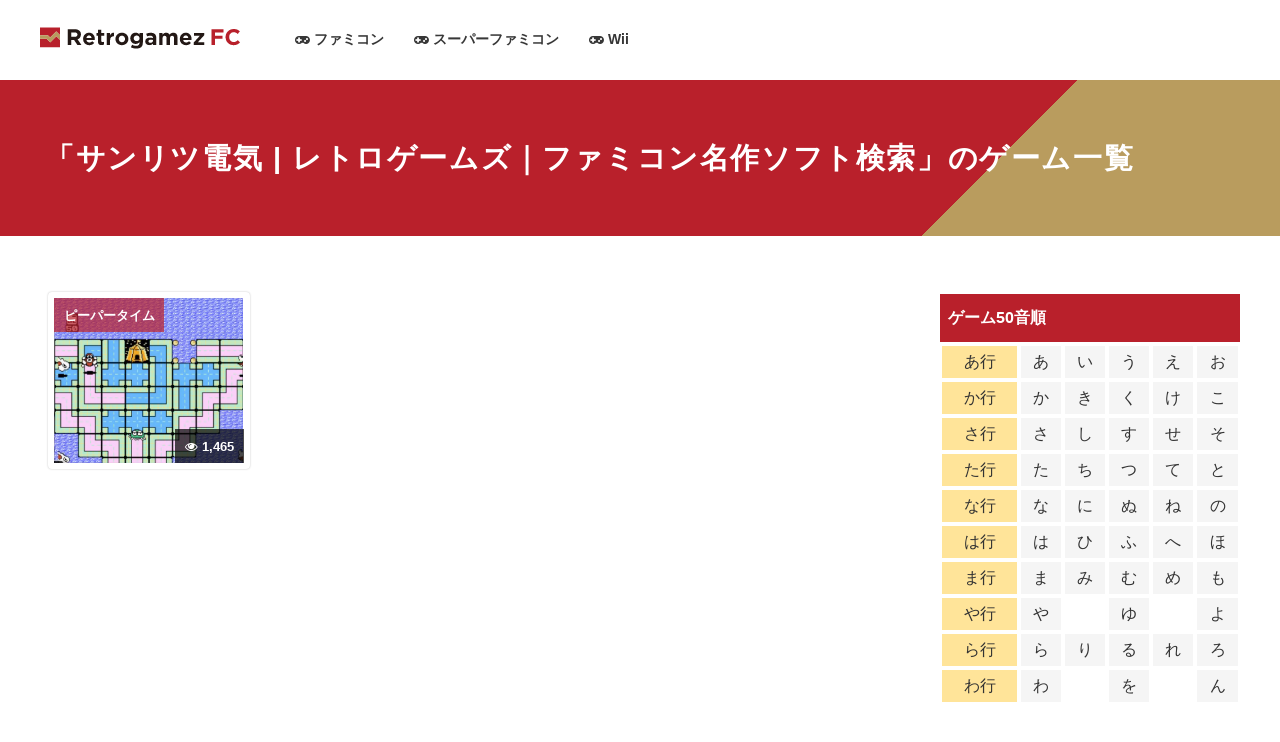

--- FILE ---
content_type: text/html; charset=UTF-8
request_url: https://retrogamez.net/archives/tag/%E3%82%B5%E3%83%B3%E3%83%AA%E3%83%84%E9%9B%BB%E6%B0%97
body_size: 7757
content:
<!DOCTYPE html>
<html lang="ja">
<head>
  <meta charset="UTF-8">
  <meta name="viewport" content="width=device-width, initial-scale=1.0">
  <meta http-equiv="X-UA-Compatible" content="ie=edge">
  <meta name="format-detection" content="telephone=no">
  <title>サンリツ電気 | レトロゲームズ｜ファミコン名作ソフト検索レトロゲームズ｜ファミコン名作ソフト検索</title>
  
		<!-- All in One SEO 4.9.3 - aioseo.com -->
	<meta name="robots" content="max-image-preview:large" />
	<link rel="canonical" href="https://retrogamez.net/archives/tag/%e3%82%b5%e3%83%b3%e3%83%aa%e3%83%84%e9%9b%bb%e6%b0%97" />
	<meta name="generator" content="All in One SEO (AIOSEO) 4.9.3" />
		<script type="application/ld+json" class="aioseo-schema">
			{"@context":"https:\/\/schema.org","@graph":[{"@type":"BreadcrumbList","@id":"https:\/\/retrogamez.net\/archives\/tag\/%E3%82%B5%E3%83%B3%E3%83%AA%E3%83%84%E9%9B%BB%E6%B0%97#breadcrumblist","itemListElement":[{"@type":"ListItem","@id":"https:\/\/retrogamez.net#listItem","position":1,"name":"Home","item":"https:\/\/retrogamez.net","nextItem":{"@type":"ListItem","@id":"https:\/\/retrogamez.net\/archives\/tag\/%e3%82%b5%e3%83%b3%e3%83%aa%e3%83%84%e9%9b%bb%e6%b0%97#listItem","name":"\u30b5\u30f3\u30ea\u30c4\u96fb\u6c17"}},{"@type":"ListItem","@id":"https:\/\/retrogamez.net\/archives\/tag\/%e3%82%b5%e3%83%b3%e3%83%aa%e3%83%84%e9%9b%bb%e6%b0%97#listItem","position":2,"name":"\u30b5\u30f3\u30ea\u30c4\u96fb\u6c17","previousItem":{"@type":"ListItem","@id":"https:\/\/retrogamez.net#listItem","name":"Home"}}]},{"@type":"CollectionPage","@id":"https:\/\/retrogamez.net\/archives\/tag\/%E3%82%B5%E3%83%B3%E3%83%AA%E3%83%84%E9%9B%BB%E6%B0%97#collectionpage","url":"https:\/\/retrogamez.net\/archives\/tag\/%E3%82%B5%E3%83%B3%E3%83%AA%E3%83%84%E9%9B%BB%E6%B0%97","name":"\u30b5\u30f3\u30ea\u30c4\u96fb\u6c17 | \u30ec\u30c8\u30ed\u30b2\u30fc\u30e0\u30ba\uff5c\u30d5\u30a1\u30df\u30b3\u30f3\u540d\u4f5c\u30bd\u30d5\u30c8\u691c\u7d22","inLanguage":"ja","isPartOf":{"@id":"https:\/\/retrogamez.net\/#website"},"breadcrumb":{"@id":"https:\/\/retrogamez.net\/archives\/tag\/%E3%82%B5%E3%83%B3%E3%83%AA%E3%83%84%E9%9B%BB%E6%B0%97#breadcrumblist"}},{"@type":"Organization","@id":"https:\/\/retrogamez.net\/#organization","name":"\u30ec\u30c8\u30ed\u30b2\u30fc\u30e0\u30ba\uff5c\u30d5\u30a1\u30df\u30b3\u30f3\u540d\u4f5c\u30bd\u30d5\u30c8\u691c\u7d22","description":"\u30d5\u30a1\u30df\u30b3\u30f3\u5168\u30bd\u30d5\u30c8\u3092\u7d39\u4ecb \u30ec\u30c8\u30ed\u30b2\u30fc\u30e0\u30baFC","url":"https:\/\/retrogamez.net\/"},{"@type":"WebSite","@id":"https:\/\/retrogamez.net\/#website","url":"https:\/\/retrogamez.net\/","name":"\u30ec\u30c8\u30ed\u30b2\u30fc\u30e0\u30ba\uff5c\u30d5\u30a1\u30df\u30b3\u30f3\u540d\u4f5c\u30bd\u30d5\u30c8\u691c\u7d22","description":"\u30d5\u30a1\u30df\u30b3\u30f3\u5168\u30bd\u30d5\u30c8\u3092\u7d39\u4ecb \u30ec\u30c8\u30ed\u30b2\u30fc\u30e0\u30baFC","inLanguage":"ja","publisher":{"@id":"https:\/\/retrogamez.net\/#organization"}}]}
		</script>
		<!-- All in One SEO -->

<script type="text/javascript" id="wpp-js" src="https://retrogamez.net/wp-content/plugins/wordpress-popular-posts/assets/js/wpp.min.js?ver=7.3.6" data-sampling="0" data-sampling-rate="100" data-api-url="https://retrogamez.net/wp-json/wordpress-popular-posts" data-post-id="0" data-token="c7c7139fff" data-lang="0" data-debug="0"></script>
<style id='wp-img-auto-sizes-contain-inline-css' type='text/css'>
img:is([sizes=auto i],[sizes^="auto," i]){contain-intrinsic-size:3000px 1500px}
/*# sourceURL=wp-img-auto-sizes-contain-inline-css */
</style>
<style id='wp-block-library-inline-css' type='text/css'>
:root{--wp-block-synced-color:#7a00df;--wp-block-synced-color--rgb:122,0,223;--wp-bound-block-color:var(--wp-block-synced-color);--wp-editor-canvas-background:#ddd;--wp-admin-theme-color:#007cba;--wp-admin-theme-color--rgb:0,124,186;--wp-admin-theme-color-darker-10:#006ba1;--wp-admin-theme-color-darker-10--rgb:0,107,160.5;--wp-admin-theme-color-darker-20:#005a87;--wp-admin-theme-color-darker-20--rgb:0,90,135;--wp-admin-border-width-focus:2px}@media (min-resolution:192dpi){:root{--wp-admin-border-width-focus:1.5px}}.wp-element-button{cursor:pointer}:root .has-very-light-gray-background-color{background-color:#eee}:root .has-very-dark-gray-background-color{background-color:#313131}:root .has-very-light-gray-color{color:#eee}:root .has-very-dark-gray-color{color:#313131}:root .has-vivid-green-cyan-to-vivid-cyan-blue-gradient-background{background:linear-gradient(135deg,#00d084,#0693e3)}:root .has-purple-crush-gradient-background{background:linear-gradient(135deg,#34e2e4,#4721fb 50%,#ab1dfe)}:root .has-hazy-dawn-gradient-background{background:linear-gradient(135deg,#faaca8,#dad0ec)}:root .has-subdued-olive-gradient-background{background:linear-gradient(135deg,#fafae1,#67a671)}:root .has-atomic-cream-gradient-background{background:linear-gradient(135deg,#fdd79a,#004a59)}:root .has-nightshade-gradient-background{background:linear-gradient(135deg,#330968,#31cdcf)}:root .has-midnight-gradient-background{background:linear-gradient(135deg,#020381,#2874fc)}:root{--wp--preset--font-size--normal:16px;--wp--preset--font-size--huge:42px}.has-regular-font-size{font-size:1em}.has-larger-font-size{font-size:2.625em}.has-normal-font-size{font-size:var(--wp--preset--font-size--normal)}.has-huge-font-size{font-size:var(--wp--preset--font-size--huge)}.has-text-align-center{text-align:center}.has-text-align-left{text-align:left}.has-text-align-right{text-align:right}.has-fit-text{white-space:nowrap!important}#end-resizable-editor-section{display:none}.aligncenter{clear:both}.items-justified-left{justify-content:flex-start}.items-justified-center{justify-content:center}.items-justified-right{justify-content:flex-end}.items-justified-space-between{justify-content:space-between}.screen-reader-text{border:0;clip-path:inset(50%);height:1px;margin:-1px;overflow:hidden;padding:0;position:absolute;width:1px;word-wrap:normal!important}.screen-reader-text:focus{background-color:#ddd;clip-path:none;color:#444;display:block;font-size:1em;height:auto;left:5px;line-height:normal;padding:15px 23px 14px;text-decoration:none;top:5px;width:auto;z-index:100000}html :where(.has-border-color){border-style:solid}html :where([style*=border-top-color]){border-top-style:solid}html :where([style*=border-right-color]){border-right-style:solid}html :where([style*=border-bottom-color]){border-bottom-style:solid}html :where([style*=border-left-color]){border-left-style:solid}html :where([style*=border-width]){border-style:solid}html :where([style*=border-top-width]){border-top-style:solid}html :where([style*=border-right-width]){border-right-style:solid}html :where([style*=border-bottom-width]){border-bottom-style:solid}html :where([style*=border-left-width]){border-left-style:solid}html :where(img[class*=wp-image-]){height:auto;max-width:100%}:where(figure){margin:0 0 1em}html :where(.is-position-sticky){--wp-admin--admin-bar--position-offset:var(--wp-admin--admin-bar--height,0px)}@media screen and (max-width:600px){html :where(.is-position-sticky){--wp-admin--admin-bar--position-offset:0px}}

/*# sourceURL=wp-block-library-inline-css */
</style><style id='global-styles-inline-css' type='text/css'>
:root{--wp--preset--aspect-ratio--square: 1;--wp--preset--aspect-ratio--4-3: 4/3;--wp--preset--aspect-ratio--3-4: 3/4;--wp--preset--aspect-ratio--3-2: 3/2;--wp--preset--aspect-ratio--2-3: 2/3;--wp--preset--aspect-ratio--16-9: 16/9;--wp--preset--aspect-ratio--9-16: 9/16;--wp--preset--color--black: #000000;--wp--preset--color--cyan-bluish-gray: #abb8c3;--wp--preset--color--white: #ffffff;--wp--preset--color--pale-pink: #f78da7;--wp--preset--color--vivid-red: #cf2e2e;--wp--preset--color--luminous-vivid-orange: #ff6900;--wp--preset--color--luminous-vivid-amber: #fcb900;--wp--preset--color--light-green-cyan: #7bdcb5;--wp--preset--color--vivid-green-cyan: #00d084;--wp--preset--color--pale-cyan-blue: #8ed1fc;--wp--preset--color--vivid-cyan-blue: #0693e3;--wp--preset--color--vivid-purple: #9b51e0;--wp--preset--gradient--vivid-cyan-blue-to-vivid-purple: linear-gradient(135deg,rgb(6,147,227) 0%,rgb(155,81,224) 100%);--wp--preset--gradient--light-green-cyan-to-vivid-green-cyan: linear-gradient(135deg,rgb(122,220,180) 0%,rgb(0,208,130) 100%);--wp--preset--gradient--luminous-vivid-amber-to-luminous-vivid-orange: linear-gradient(135deg,rgb(252,185,0) 0%,rgb(255,105,0) 100%);--wp--preset--gradient--luminous-vivid-orange-to-vivid-red: linear-gradient(135deg,rgb(255,105,0) 0%,rgb(207,46,46) 100%);--wp--preset--gradient--very-light-gray-to-cyan-bluish-gray: linear-gradient(135deg,rgb(238,238,238) 0%,rgb(169,184,195) 100%);--wp--preset--gradient--cool-to-warm-spectrum: linear-gradient(135deg,rgb(74,234,220) 0%,rgb(151,120,209) 20%,rgb(207,42,186) 40%,rgb(238,44,130) 60%,rgb(251,105,98) 80%,rgb(254,248,76) 100%);--wp--preset--gradient--blush-light-purple: linear-gradient(135deg,rgb(255,206,236) 0%,rgb(152,150,240) 100%);--wp--preset--gradient--blush-bordeaux: linear-gradient(135deg,rgb(254,205,165) 0%,rgb(254,45,45) 50%,rgb(107,0,62) 100%);--wp--preset--gradient--luminous-dusk: linear-gradient(135deg,rgb(255,203,112) 0%,rgb(199,81,192) 50%,rgb(65,88,208) 100%);--wp--preset--gradient--pale-ocean: linear-gradient(135deg,rgb(255,245,203) 0%,rgb(182,227,212) 50%,rgb(51,167,181) 100%);--wp--preset--gradient--electric-grass: linear-gradient(135deg,rgb(202,248,128) 0%,rgb(113,206,126) 100%);--wp--preset--gradient--midnight: linear-gradient(135deg,rgb(2,3,129) 0%,rgb(40,116,252) 100%);--wp--preset--font-size--small: 13px;--wp--preset--font-size--medium: 20px;--wp--preset--font-size--large: 36px;--wp--preset--font-size--x-large: 42px;--wp--preset--spacing--20: 0.44rem;--wp--preset--spacing--30: 0.67rem;--wp--preset--spacing--40: 1rem;--wp--preset--spacing--50: 1.5rem;--wp--preset--spacing--60: 2.25rem;--wp--preset--spacing--70: 3.38rem;--wp--preset--spacing--80: 5.06rem;--wp--preset--shadow--natural: 6px 6px 9px rgba(0, 0, 0, 0.2);--wp--preset--shadow--deep: 12px 12px 50px rgba(0, 0, 0, 0.4);--wp--preset--shadow--sharp: 6px 6px 0px rgba(0, 0, 0, 0.2);--wp--preset--shadow--outlined: 6px 6px 0px -3px rgb(255, 255, 255), 6px 6px rgb(0, 0, 0);--wp--preset--shadow--crisp: 6px 6px 0px rgb(0, 0, 0);}:where(.is-layout-flex){gap: 0.5em;}:where(.is-layout-grid){gap: 0.5em;}body .is-layout-flex{display: flex;}.is-layout-flex{flex-wrap: wrap;align-items: center;}.is-layout-flex > :is(*, div){margin: 0;}body .is-layout-grid{display: grid;}.is-layout-grid > :is(*, div){margin: 0;}:where(.wp-block-columns.is-layout-flex){gap: 2em;}:where(.wp-block-columns.is-layout-grid){gap: 2em;}:where(.wp-block-post-template.is-layout-flex){gap: 1.25em;}:where(.wp-block-post-template.is-layout-grid){gap: 1.25em;}.has-black-color{color: var(--wp--preset--color--black) !important;}.has-cyan-bluish-gray-color{color: var(--wp--preset--color--cyan-bluish-gray) !important;}.has-white-color{color: var(--wp--preset--color--white) !important;}.has-pale-pink-color{color: var(--wp--preset--color--pale-pink) !important;}.has-vivid-red-color{color: var(--wp--preset--color--vivid-red) !important;}.has-luminous-vivid-orange-color{color: var(--wp--preset--color--luminous-vivid-orange) !important;}.has-luminous-vivid-amber-color{color: var(--wp--preset--color--luminous-vivid-amber) !important;}.has-light-green-cyan-color{color: var(--wp--preset--color--light-green-cyan) !important;}.has-vivid-green-cyan-color{color: var(--wp--preset--color--vivid-green-cyan) !important;}.has-pale-cyan-blue-color{color: var(--wp--preset--color--pale-cyan-blue) !important;}.has-vivid-cyan-blue-color{color: var(--wp--preset--color--vivid-cyan-blue) !important;}.has-vivid-purple-color{color: var(--wp--preset--color--vivid-purple) !important;}.has-black-background-color{background-color: var(--wp--preset--color--black) !important;}.has-cyan-bluish-gray-background-color{background-color: var(--wp--preset--color--cyan-bluish-gray) !important;}.has-white-background-color{background-color: var(--wp--preset--color--white) !important;}.has-pale-pink-background-color{background-color: var(--wp--preset--color--pale-pink) !important;}.has-vivid-red-background-color{background-color: var(--wp--preset--color--vivid-red) !important;}.has-luminous-vivid-orange-background-color{background-color: var(--wp--preset--color--luminous-vivid-orange) !important;}.has-luminous-vivid-amber-background-color{background-color: var(--wp--preset--color--luminous-vivid-amber) !important;}.has-light-green-cyan-background-color{background-color: var(--wp--preset--color--light-green-cyan) !important;}.has-vivid-green-cyan-background-color{background-color: var(--wp--preset--color--vivid-green-cyan) !important;}.has-pale-cyan-blue-background-color{background-color: var(--wp--preset--color--pale-cyan-blue) !important;}.has-vivid-cyan-blue-background-color{background-color: var(--wp--preset--color--vivid-cyan-blue) !important;}.has-vivid-purple-background-color{background-color: var(--wp--preset--color--vivid-purple) !important;}.has-black-border-color{border-color: var(--wp--preset--color--black) !important;}.has-cyan-bluish-gray-border-color{border-color: var(--wp--preset--color--cyan-bluish-gray) !important;}.has-white-border-color{border-color: var(--wp--preset--color--white) !important;}.has-pale-pink-border-color{border-color: var(--wp--preset--color--pale-pink) !important;}.has-vivid-red-border-color{border-color: var(--wp--preset--color--vivid-red) !important;}.has-luminous-vivid-orange-border-color{border-color: var(--wp--preset--color--luminous-vivid-orange) !important;}.has-luminous-vivid-amber-border-color{border-color: var(--wp--preset--color--luminous-vivid-amber) !important;}.has-light-green-cyan-border-color{border-color: var(--wp--preset--color--light-green-cyan) !important;}.has-vivid-green-cyan-border-color{border-color: var(--wp--preset--color--vivid-green-cyan) !important;}.has-pale-cyan-blue-border-color{border-color: var(--wp--preset--color--pale-cyan-blue) !important;}.has-vivid-cyan-blue-border-color{border-color: var(--wp--preset--color--vivid-cyan-blue) !important;}.has-vivid-purple-border-color{border-color: var(--wp--preset--color--vivid-purple) !important;}.has-vivid-cyan-blue-to-vivid-purple-gradient-background{background: var(--wp--preset--gradient--vivid-cyan-blue-to-vivid-purple) !important;}.has-light-green-cyan-to-vivid-green-cyan-gradient-background{background: var(--wp--preset--gradient--light-green-cyan-to-vivid-green-cyan) !important;}.has-luminous-vivid-amber-to-luminous-vivid-orange-gradient-background{background: var(--wp--preset--gradient--luminous-vivid-amber-to-luminous-vivid-orange) !important;}.has-luminous-vivid-orange-to-vivid-red-gradient-background{background: var(--wp--preset--gradient--luminous-vivid-orange-to-vivid-red) !important;}.has-very-light-gray-to-cyan-bluish-gray-gradient-background{background: var(--wp--preset--gradient--very-light-gray-to-cyan-bluish-gray) !important;}.has-cool-to-warm-spectrum-gradient-background{background: var(--wp--preset--gradient--cool-to-warm-spectrum) !important;}.has-blush-light-purple-gradient-background{background: var(--wp--preset--gradient--blush-light-purple) !important;}.has-blush-bordeaux-gradient-background{background: var(--wp--preset--gradient--blush-bordeaux) !important;}.has-luminous-dusk-gradient-background{background: var(--wp--preset--gradient--luminous-dusk) !important;}.has-pale-ocean-gradient-background{background: var(--wp--preset--gradient--pale-ocean) !important;}.has-electric-grass-gradient-background{background: var(--wp--preset--gradient--electric-grass) !important;}.has-midnight-gradient-background{background: var(--wp--preset--gradient--midnight) !important;}.has-small-font-size{font-size: var(--wp--preset--font-size--small) !important;}.has-medium-font-size{font-size: var(--wp--preset--font-size--medium) !important;}.has-large-font-size{font-size: var(--wp--preset--font-size--large) !important;}.has-x-large-font-size{font-size: var(--wp--preset--font-size--x-large) !important;}
/*# sourceURL=global-styles-inline-css */
</style>

<style id='classic-theme-styles-inline-css' type='text/css'>
/*! This file is auto-generated */
.wp-block-button__link{color:#fff;background-color:#32373c;border-radius:9999px;box-shadow:none;text-decoration:none;padding:calc(.667em + 2px) calc(1.333em + 2px);font-size:1.125em}.wp-block-file__button{background:#32373c;color:#fff;text-decoration:none}
/*# sourceURL=/wp-includes/css/classic-themes.min.css */
</style>
<link rel='stylesheet' id='wordpress-popular-posts-css-css' href='https://retrogamez.net/wp-content/plugins/wordpress-popular-posts/assets/css/wpp.css?ver=7.3.6' type='text/css' media='all' />

<!-- Site Kit によって追加された Google タグ（gtag.js）スニペット -->
<!-- Google アナリティクス スニペット (Site Kit が追加) -->
<script type="text/javascript" src="https://www.googletagmanager.com/gtag/js?id=G-33VVY778K8" id="google_gtagjs-js" async></script>
<script type="text/javascript" id="google_gtagjs-js-after">
/* <![CDATA[ */
window.dataLayer = window.dataLayer || [];function gtag(){dataLayer.push(arguments);}
gtag("set","linker",{"domains":["retrogamez.net"]});
gtag("js", new Date());
gtag("set", "developer_id.dZTNiMT", true);
gtag("config", "G-33VVY778K8");
//# sourceURL=google_gtagjs-js-after
/* ]]> */
</script>
<meta name="generator" content="WordPress 6.9" />
<meta name="generator" content="Site Kit by Google 1.170.0" />            <style id="wpp-loading-animation-styles">@-webkit-keyframes bgslide{from{background-position-x:0}to{background-position-x:-200%}}@keyframes bgslide{from{background-position-x:0}to{background-position-x:-200%}}.wpp-widget-block-placeholder,.wpp-shortcode-placeholder{margin:0 auto;width:60px;height:3px;background:#dd3737;background:linear-gradient(90deg,#dd3737 0%,#571313 10%,#dd3737 100%);background-size:200% auto;border-radius:3px;-webkit-animation:bgslide 1s infinite linear;animation:bgslide 1s infinite linear}</style>
            
<!-- Site Kit が追加した Google AdSense メタタグ -->
<meta name="google-adsense-platform-account" content="ca-host-pub-2644536267352236">
<meta name="google-adsense-platform-domain" content="sitekit.withgoogle.com">
<!-- Site Kit が追加した End Google AdSense メタタグ -->
<!-- この URL で利用できる AMP HTML バージョンはありません。 -->
<!-- Google AdSense スニペット (Site Kit が追加) -->
<script type="text/javascript" async="async" src="https://pagead2.googlesyndication.com/pagead/js/adsbygoogle.js?client=ca-pub-8438087077176681&amp;host=ca-host-pub-2644536267352236" crossorigin="anonymous"></script>

<!-- (ここまで) Google AdSense スニペット (Site Kit が追加) -->
  <!-- Google Tag Manager -->
  <script>(function(w,d,s,l,i){w[l]=w[l]||[];w[l].push({'gtm.start':
  new Date().getTime(),event:'gtm.js'});var f=d.getElementsByTagName(s)[0],
  j=d.createElement(s),dl=l!='dataLayer'?'&l='+l:'';j.async=true;j.src=
  'https://www.googletagmanager.com/gtm.js?id='+i+dl;f.parentNode.insertBefore(j,f);
  })(window,document,'script','dataLayer','GTM-M53BWHB');</script>
  <!-- End Google Tag Manager -->
  <link rel="stylesheet" href="https://retrogamez.net/wp-content/themes/rg2/style.css">
  <link rel="apple-touch-icon" sizes="76x76" href="https://retrogamez.net/wp-content/themes/rg2/favicon/apple-touch-icon.png">
  <link rel="icon" type="image/png" sizes="32x32" href="https://retrogamez.net/wp-content/themes/rg2/favicon/favicon-32x32.png">
  <link rel="icon" type="image/png" sizes="16x16" href="https://retrogamez.net/wp-content/themes/rg2/favicon/favicon-16x16.png">
  <link rel="manifest" href="https://retrogamez.net/wp-content/themes/rg2/favicon/site.webmanifest">
  <link rel="mask-icon" href="https://retrogamez.net/wp-content/themes/rg2/favicon/safari-pinned-tab.svg" color="#666666">
  <link rel="shortcut icon" href="https://retrogamez.net/wp-content/themes/rg2/favicon/favicon.ico">
  <meta name="msapplication-TileColor" content="#ffffff">
  <meta name="msapplication-config" content="https://retrogamez.net/wp-content/themes/rg2/favicon/browserconfig.xml">
  <meta name="theme-color" content="#ffffff">
  <script async custom-element="amp-ad" src="https://cdn.ampproject.org/v0/amp-ad-0.1.js"></script>
</head>
<body class="archive tag tag-141 wp-theme-rg2">
<!-- Google Tag Manager (noscript) -->
<noscript><iframe src="https://www.googletagmanager.com/ns.html?id=GTM-M53BWHB"
height="0" width="0" style="display:none;visibility:hidden"></iframe></noscript>
<!-- End Google Tag Manager (noscript) -->
<header class="header"><div class="header__inner">
    <h1 class="header__logo"><a href="https://retrogamez.net"><img src="https://retrogamez.net/wp-content/themes/rg2/img/logo_fc.svg" alt="レトロゲームズ"></a></h1>

    <nav class="gnavi cf">
      <div class="gnavi__bar"><i class="fa fa-navicon"></i></div>
      <ul class="gnavi__lists cf">
        <li class="gnavi__item"><a href="https://retrogamez.net/"><i class="fa fa-gamepad"></i> ファミコン</a></li>
        <li class="gnavi__item"><a href="https://sfc.retrogamez.net/"><i class="fa fa-gamepad"></i> スーパーファミコン</a></li>
        <li class="gnavi__item"><a href="https://wii.retrogamez.net/"><i class="fa fa-gamepad"></i> Wii</a></li>
      </ul>
    </nav>
</div></header><main id="main">
<div class="subimg">
    <p class="subimg__title">「サンリツ電気 | レトロゲームズ｜ファミコン名作ソフト検索」のゲーム一覧</p>
</div>


<div class="contents"><div class="contents__inner cf">
<main class="contents__main cf">


<div class="item">
<a href="https://retrogamez.net/archives/678">
<p class="item__thumb"><img src="https://retrogamez.net/wp-content/uploads/fc0675.png" alt="ピーパータイム" /></p>
<p class="item__title">ピーパータイム</p>
<p class="item__view"><i class="fa fa-eye"></i> 1,465</p>
</a>
</div><!--//.item-->




</main>


<aside class="contents__aside">
<section class="asideSection">
    <h3 class="asideSection__title">ゲーム50音順</h3>
    <table border="0" cellspacing="0" cellpadding="0" class="h50">
<tr>
	<th><a href="https://retrogamez.net/archives/category/a_" rel="nofollow">あ行</a></th>
	<td><a href="https://retrogamez.net/archives/category/a_/a" rel="nofollow">あ</a></td>
	<td><a href="https://retrogamez.net/archives/category/a_/i" rel="nofollow">い</a></td>
	<td><a href="https://retrogamez.net/archives/category/a_/u" rel="nofollow">う</a></td>
	<td><a href="https://retrogamez.net/archives/category/a_/e" rel="nofollow">え</a></td>
	<td><a href="https://retrogamez.net/archives/category/a_/o" rel="nofollow">お</a></td>
</tr>
<tr>
	<th><a href="https://retrogamez.net/archives/category/ka_" rel="nofollow">か行</a></th>
	<td><a href="https://retrogamez.net/archives/category/ka_/ka" rel="nofollow">か</a></td>
	<td><a href="https://retrogamez.net/archives/category/ka_/ki" rel="nofollow">き</a></td>
	<td><a href="https://retrogamez.net/archives/category/ka_/ku" rel="nofollow">く</a></td>
	<td><a href="https://retrogamez.net/archives/category/ka_/ke" rel="nofollow">け</a></td>
	<td><a href="https://retrogamez.net/archives/category/ka_/ko" rel="nofollow">こ</a></td>
</tr>
<tr>
	<th><a href="https://retrogamez.net/archives/category/sa_" rel="nofollow">さ行</a></th>
	<td><a href="https://retrogamez.net/archives/category/sa_/sa" rel="nofollow">さ</a></td>
	<td><a href="https://retrogamez.net/archives/category/sa_/shi" rel="nofollow">し</a></td>
	<td><a href="https://retrogamez.net/archives/category/sa_/su" rel="nofollow">す</a></td>
	<td><a href="https://retrogamez.net/archives/category/sa_/se" rel="nofollow">せ</a></td>
	<td><a href="https://retrogamez.net/archives/category/sa_/so" rel="nofollow">そ</a></td>
</tr>
<tr>
	<th><a href="https://retrogamez.net/archives/category/ta_" rel="nofollow">た行</a></th>
	<td><a href="https://retrogamez.net/archives/category/ta_/ta" rel="nofollow">た</a></td>
	<td><a href="https://retrogamez.net/archives/category/ta_/chi" rel="nofollow">ち</a></td>
	<td><a href="https://retrogamez.net/archives/category/ta_/tsu" rel="nofollow">つ</a></td>
	<td><a href="https://retrogamez.net/archives/category/ta_/te" rel="nofollow">て</a></td>
	<td><a href="https://retrogamez.net/archives/category/ta_/to" rel="nofollow">と</a></td>
</tr>
<tr>
	<th><a href="https://retrogamez.net/archives/category/na_" rel="nofollow">な行</a></th>
	<td><a href="https://retrogamez.net/archives/category/na_/na" rel="nofollow">な</a></td>
	<td><a href="https://retrogamez.net/archives/category/na_/ni" rel="nofollow">に</a></td>
	<td><a href="https://retrogamez.net/archives/category/na_/nu" rel="nofollow">ぬ</a></td>
	<td><a href="https://retrogamez.net/archives/category/na_/ne" rel="nofollow">ね</a></td>
	<td><a href="https://retrogamez.net/archives/category/na_/no" rel="nofollow">の</a></td>
</tr>
<tr>
	<th><a href="https://retrogamez.net/archives/category/ha_" rel="nofollow">は行</a></th>
	<td><a href="https://retrogamez.net/archives/category/ha_/ha" rel="nofollow">は</a></td>
	<td><a href="https://retrogamez.net/archives/category/ha_/hi" rel="nofollow">ひ</a></td>
	<td><a href="https://retrogamez.net/archives/category/ha_/hu" rel="nofollow">ふ</a></td>
	<td><a href="https://retrogamez.net/archives/category/ha_/he" rel="nofollow">へ</a></td>
	<td><a href="https://retrogamez.net/archives/category/ha_/ho" rel="nofollow">ほ</a></td>
</tr>
<tr>
	<th><a href="https://retrogamez.net/archives/category/ma_" rel="nofollow">ま行</a></th>
	<td><a href="https://retrogamez.net/archives/category/ma_/ma" rel="nofollow">ま</a></td>
	<td><a href="https://retrogamez.net/archives/category/ma_/mi" rel="nofollow">み</a></td>
	<td><a href="https://retrogamez.net/archives/category/ma_/mu" rel="nofollow">む</a></td>
	<td><a href="https://retrogamez.net/archives/category/ma_/me" rel="nofollow">め</a></td>
	<td><a href="https://retrogamez.net/archives/category/ma_/mo" rel="nofollow">も</a></td>
</tr>
<tr>
	<th><a href="https://retrogamez.net/archives/category/ya_" rel="nofollow">や行</a></th>
	<td><a href="https://retrogamez.net/archives/category/ya_/ya" rel="nofollow">や</a></td>
	<td>&nbsp;</td>
	<td><a href="https://retrogamez.net/archives/category/ya_/yu" rel="nofollow">ゆ</a></td>
	<td>&nbsp;</td>
	<td><a href="https://retrogamez.net/archives/category/ya_/yo" rel="nofollow">よ</a></td>
</tr>
<tr>
	<th><a href="https://retrogamez.net/archives/category/ra_" rel="nofollow">ら行</a></th>
	<td><a href="https://retrogamez.net/archives/category/ra_/ra" rel="nofollow">ら</a></td>
	<td><a href="https://retrogamez.net/archives/category/ra_/ri" rel="nofollow">り</a></td>
	<td><a href="https://retrogamez.net/archives/category/ra_/ru" rel="nofollow">る</a></td>
	<td><a href="https://retrogamez.net/archives/category/ra_/re" rel="nofollow">れ</a></td>
	<td><a href="https://retrogamez.net/archives/category/ra_/ro" rel="nofollow">ろ</a></td>
</tr>
<tr>
	<th><a href="https://retrogamez.net/archives/category/wa_" rel="nofollow">わ行</a></th>
	<td><a href="https://retrogamez.net/archives/category/wa_" rel="nofollow">わ</a></td>
	<td>&nbsp;</td>
	<td><a href="https://retrogamez.net/archives/category/wa_" rel="nofollow">を</a></td>
	<td>&nbsp;</td>
	<td><a href="https://retrogamez.net/archives/category/wa_" rel="nofollow">ん</a></td>
</tr>
</table>
</section>

<section class="asideSection">
    <h3 class="asideSection__title">ゲーム発売年代</h3>
    <ul class="asideSection__2lists cf"><li class="asideSection__2lists__item"><a href="https://retrogamez.net/archives/category/sales_year/1983" rel="nofollow">1983年<span class="asideSection__2lists__num">9</span></a></li>
<li class="asideSection__2lists__item"><a href="https://retrogamez.net/archives/category/sales_year/1984" rel="nofollow">1984年<span class="asideSection__2lists__num">20</span></a></li>
<li class="asideSection__2lists__item"><a href="https://retrogamez.net/archives/category/sales_year/1985" rel="nofollow">1985年<span class="asideSection__2lists__num">69</span></a></li>
<li class="asideSection__2lists__item"><a href="https://retrogamez.net/archives/category/sales_year/1986" rel="nofollow">1986年<span class="asideSection__2lists__num">86</span></a></li>
<li class="asideSection__2lists__item"><a href="https://retrogamez.net/archives/category/sales_year/1987" rel="nofollow">1987年<span class="asideSection__2lists__num">118</span></a></li>
<li class="asideSection__2lists__item"><a href="https://retrogamez.net/archives/category/sales_year/1988" rel="nofollow">1988年<span class="asideSection__2lists__num">142</span></a></li>
<li class="asideSection__2lists__item"><a href="https://retrogamez.net/archives/category/sales_year/1989" rel="nofollow">1989年<span class="asideSection__2lists__num">147</span></a></li>
<li class="asideSection__2lists__item"><a href="https://retrogamez.net/archives/category/sales_year/1990" rel="nofollow">1990年<span class="asideSection__2lists__num">157</span></a></li>
<li class="asideSection__2lists__item"><a href="https://retrogamez.net/archives/category/sales_year/1991" rel="nofollow">1991年<span class="asideSection__2lists__num">151</span></a></li>
<li class="asideSection__2lists__item"><a href="https://retrogamez.net/archives/category/sales_year/1992" rel="nofollow">1992年<span class="asideSection__2lists__num">95</span></a></li>
<li class="asideSection__2lists__item"><a href="https://retrogamez.net/archives/category/sales_year/1993" rel="nofollow">1993年<span class="asideSection__2lists__num">52</span></a></li>
<li class="asideSection__2lists__item"><a href="https://retrogamez.net/archives/category/sales_year/1994" rel="nofollow">1994年<span class="asideSection__2lists__num">6</span></a></li>
</ul></section>


<section class="asideSection">
    <h3 class="asideSection__title">その他ゲーム</h3>
    <ul class="asideSection__lists">
        <li class="asideSection__item"><a href="https://retrogamez.net/"><i class="fa fa-gamepad"></i> ファミコン</a></li>
        <li class="asideSection__item"><a href="https://sfc.retrogamez.net/"><i class="fa fa-gamepad"></i> スーパーファミコン</a></li>
        <li class="asideSection__item"><a href="https://wii.retrogamez.net/"><i class="fa fa-gamepad"></i> Wii</a></li>
    </ul>
</section></aside>

</div></div>


<footer class="footer"><div class="footer__inner cf">
<div class="footer__companyData">
    <p class="footer__description">ゲームハードウェア及び各ソフトウェアは任天堂及び各メーカーの商標登録または商標です。<br>当サイトは、Amazonアソシエイト・プログラムの参加者です。</p>
    <p class="footer__copyright">&copy; retrogamez</p>
</div><!-- //footer__companyData -->
<div class="footer__sns">
    <a href="https://twitter.com/retrogamez_" target="_blank"><i class="fa fa-twitter-square"></i></a>
</div>
</div></footer>


<p class="pTop"><i class="fa fa-angle-up"></i></p>
<link rel="stylesheet" href="https://maxcdn.bootstrapcdn.com/font-awesome/4.7.0/css/font-awesome.min.css">
<script src="https://ajax.googleapis.com/ajax/libs/jquery/3.3.1/jquery.min.js"></script>
<script src="https://retrogamez.net/wp-content/themes/rg2/js/jquery.code.js"></script>
<script type="speculationrules">
{"prefetch":[{"source":"document","where":{"and":[{"href_matches":"/*"},{"not":{"href_matches":["/wp-*.php","/wp-admin/*","/wp-content/uploads/*","/wp-content/*","/wp-content/plugins/*","/wp-content/themes/rg2/*","/*\\?(.+)"]}},{"not":{"selector_matches":"a[rel~=\"nofollow\"]"}},{"not":{"selector_matches":".no-prefetch, .no-prefetch a"}}]},"eagerness":"conservative"}]}
</script>
<!-- FUDOU TWEETOLDPOST VERSION 5.2.0 -->
<!-- Global site tag (gtag.js) - Google Analytics -->
<script async src="https://www.googletagmanager.com/gtag/js?id=UA-5604895-30"></script>
<script>
  window.dataLayer = window.dataLayer || [];
  function gtag(){dataLayer.push(arguments);}
  gtag('js', new Date());

  gtag('config', 'UA-5604895-30');
</script>
<script async src="https://pagead2.googlesyndication.com/pagead/js/adsbygoogle.js?client=ca-pub-8438087077176681"
     crossorigin="anonymous"></script>
<!-- retrogamez-all -->
<ins class="adsbygoogle"
     style="display:block"
     data-ad-client="ca-pub-8438087077176681"
     data-ad-slot="5517151065"
     data-ad-format="auto"
     data-full-width-responsive="true"></ins>
<script>
     (adsbygoogle = window.adsbygoogle || []).push({});
</script>
<amp-ad width="100vw" height="320"
     type="adsense"
     data-ad-client="ca-pub-8438087077176681"
     data-ad-slot="5517151065"
     data-auto-format="rspv"
     data-full-width="">
  <div overflow=""></div>
</amp-ad>
</body>
</html>

--- FILE ---
content_type: text/html; charset=utf-8
request_url: https://www.google.com/recaptcha/api2/aframe
body_size: 186
content:
<!DOCTYPE HTML><html><head><meta http-equiv="content-type" content="text/html; charset=UTF-8"></head><body><script nonce="O5cXpUJY1iq4CWEVZyDzlw">/** Anti-fraud and anti-abuse applications only. See google.com/recaptcha */ try{var clients={'sodar':'https://pagead2.googlesyndication.com/pagead/sodar?'};window.addEventListener("message",function(a){try{if(a.source===window.parent){var b=JSON.parse(a.data);var c=clients[b['id']];if(c){var d=document.createElement('img');d.src=c+b['params']+'&rc='+(localStorage.getItem("rc::a")?sessionStorage.getItem("rc::b"):"");window.document.body.appendChild(d);sessionStorage.setItem("rc::e",parseInt(sessionStorage.getItem("rc::e")||0)+1);localStorage.setItem("rc::h",'1768926251605');}}}catch(b){}});window.parent.postMessage("_grecaptcha_ready", "*");}catch(b){}</script></body></html>

--- FILE ---
content_type: image/svg+xml
request_url: https://retrogamez.net/wp-content/themes/rg2/img/logo_fc.svg
body_size: 1950
content:
<?xml version="1.0" encoding="utf-8"?>
<!-- Generator: Adobe Illustrator 20.1.0, SVG Export Plug-In . SVG Version: 6.00 Build 0)  -->
<svg version="1.1" id="レイヤー_1" xmlns="http://www.w3.org/2000/svg" xmlns:xlink="http://www.w3.org/1999/xlink" x="0px"
	 y="0px" width="204.309px" height="21.542px" viewBox="0 0 204.309 21.542" enable-background="new 0 0 204.309 21.542"
	 xml:space="preserve">
<g>
	<path fill="#231815" d="M28.472,1.852h7.31c2.033,0,3.609,0.571,4.66,1.622c0.891,0.891,1.371,2.147,1.371,3.655v0.045
		c0,2.581-1.394,4.203-3.426,4.957l3.906,5.71H38.18l-3.427-5.117H31.99v5.117h-3.518V1.852z M35.553,9.619
		c1.713,0,2.695-0.914,2.695-2.262V7.311c0-1.508-1.051-2.284-2.764-2.284H31.99v4.591H35.553z"/>
	<path fill="#231815" d="M44.025,11.789v-0.046c0-3.495,2.49-6.373,6.053-6.373c4.089,0,5.962,3.175,5.962,6.647
		c0,0.274-0.023,0.594-0.046,0.914h-8.52c0.343,1.576,1.439,2.398,2.992,2.398c1.165,0,2.01-0.365,2.97-1.256l1.987,1.759
		c-1.142,1.417-2.787,2.284-5.002,2.284C46.744,18.116,44.025,15.535,44.025,11.789z M52.66,10.761
		c-0.206-1.553-1.119-2.604-2.581-2.604c-1.439,0-2.375,1.028-2.65,2.604H52.66z"/>
	<path fill="#231815" d="M59.191,14.37V8.568h-1.462v-2.97h1.462V2.469h3.472v3.129h2.878v2.97h-2.878v5.231
		c0,0.799,0.343,1.188,1.12,1.188c0.64,0,1.21-0.16,1.713-0.434v2.787c-0.731,0.434-1.576,0.708-2.741,0.708
		C60.63,18.047,59.191,17.202,59.191,14.37z"/>
	<path fill="#231815" d="M68.098,5.598h3.472v2.467c0.708-1.69,1.85-2.787,3.906-2.696v3.632h-0.183
		c-2.307,0-3.723,1.393-3.723,4.317v4.523h-3.472V5.598z"/>
	<path fill="#231815" d="M77.051,11.789v-0.046c0-3.518,2.833-6.373,6.647-6.373c3.792,0,6.602,2.81,6.602,6.328v0.045
		c0,3.518-2.833,6.373-6.647,6.373C79.86,18.116,77.051,15.306,77.051,11.789z M86.873,11.789v-0.046c0-1.804-1.302-3.38-3.221-3.38
		c-1.987,0-3.175,1.53-3.175,3.335v0.045c0,1.805,1.302,3.381,3.221,3.381C85.685,15.123,86.873,13.593,86.873,11.789z"/>
	<path fill="#231815" d="M92.878,20.263l1.188-2.604c1.256,0.708,2.513,1.119,4.134,1.119c2.376,0,3.495-1.142,3.495-3.335V14.85
		c-1.028,1.233-2.147,1.987-3.998,1.987c-2.855,0-5.437-2.079-5.437-5.711v-0.045c0-3.655,2.627-5.711,5.437-5.711
		c1.896,0,3.015,0.8,3.952,1.828V5.598h3.472v9.479c0,2.193-0.525,3.792-1.553,4.82c-1.142,1.142-2.901,1.645-5.276,1.645
		C96.305,21.542,94.432,21.085,92.878,20.263z M101.695,11.126v-0.045c0-1.667-1.302-2.833-2.992-2.833s-2.97,1.165-2.97,2.833
		v0.045c0,1.69,1.279,2.833,2.97,2.833S101.695,12.793,101.695,11.126z"/>
	<path fill="#231815" d="M107.495,14.324v-0.046c0-2.672,2.033-3.906,4.934-3.906c1.233,0,2.125,0.206,2.992,0.502v-0.206
		c0-1.439-0.891-2.239-2.627-2.239c-1.325,0-2.261,0.251-3.38,0.663l-0.868-2.65c1.348-0.594,2.672-0.982,4.751-0.982
		c1.896,0,3.266,0.502,4.134,1.37c0.914,0.914,1.325,2.262,1.325,3.906v7.104h-3.358v-1.325c-0.845,0.937-2.01,1.553-3.7,1.553
		C109.391,18.07,107.495,16.746,107.495,14.324z M115.467,13.524v-0.617c-0.594-0.274-1.371-0.457-2.216-0.457
		c-1.485,0-2.398,0.594-2.398,1.69v0.046c0,0.937,0.777,1.485,1.896,1.485C114.371,15.672,115.467,14.781,115.467,13.524z"/>
	<path fill="#231815" d="M121.747,5.598h3.472v1.736c0.799-1.028,1.85-1.965,3.609-1.965c1.599,0,2.81,0.708,3.449,1.942
		c1.074-1.256,2.353-1.942,4.021-1.942c2.581,0,4.134,1.554,4.134,4.5v7.972h-3.472v-6.83c0-1.645-0.731-2.49-2.033-2.49
		c-1.302,0-2.102,0.845-2.102,2.49v6.83h-3.472v-6.83c0-1.645-0.731-2.49-2.033-2.49c-1.302,0-2.102,0.845-2.102,2.49v6.83h-3.472
		V5.598z"/>
	<path fill="#231815" d="M142.851,11.789v-0.046c0-3.495,2.49-6.373,6.053-6.373c4.089,0,5.962,3.175,5.962,6.647
		c0,0.274-0.023,0.594-0.046,0.914h-8.52c0.343,1.576,1.439,2.398,2.992,2.398c1.165,0,2.01-0.365,2.97-1.256l1.987,1.759
		c-1.142,1.417-2.787,2.284-5.002,2.284C145.569,18.116,142.851,15.535,142.851,11.789z M151.485,10.761
		c-0.206-1.553-1.119-2.604-2.581-2.604c-1.439,0-2.375,1.028-2.65,2.604H151.485z"/>
	<path fill="#231815" d="M157.034,15.397l6.327-6.99h-6.122v-2.81h10.439v2.444l-6.35,6.99h6.35v2.81h-10.645V15.397z"/>
</g>
<g>
	<path fill="#B8202B" d="M175.278,1.852h12.175V5.05h-8.657v3.403h7.629v3.198h-7.629v6.19h-3.518V1.852z"/>
	<path fill="#B8202B" d="M189.552,9.893V9.847c0-4.546,3.427-8.269,8.338-8.269c3.015,0,4.819,1.005,6.304,2.467l-2.238,2.581
		c-1.234-1.119-2.49-1.804-4.089-1.804c-2.695,0-4.637,2.238-4.637,4.979v0.046c0,2.741,1.896,5.025,4.637,5.025
		c1.827,0,2.947-0.731,4.203-1.873l2.238,2.262c-1.645,1.759-3.472,2.855-6.556,2.855C193.047,18.116,189.552,14.484,189.552,9.893z
		"/>
</g>
<g>
	<polygon fill="#B8202B" points="10.433,10.276 16.693,4.016 20.323,7.647 20.323,0 0,0 0,8.028 8.185,8.028 	"/>
	<polygon fill="#B8202B" points="10.433,15.314 6.709,11.591 0,11.591 0,20.323 20.323,20.323 20.323,12.685 16.693,9.054 	"/>
	<polygon fill="#B89B5E" points="16.693,4.016 10.433,10.276 8.185,8.028 0,8.028 0,11.591 6.709,11.591 10.433,15.314 
		16.693,9.054 20.323,12.685 20.323,7.647 	"/>
</g>
<g>
</g>
<g>
</g>
<g>
</g>
<g>
</g>
<g>
</g>
<g>
</g>
</svg>
